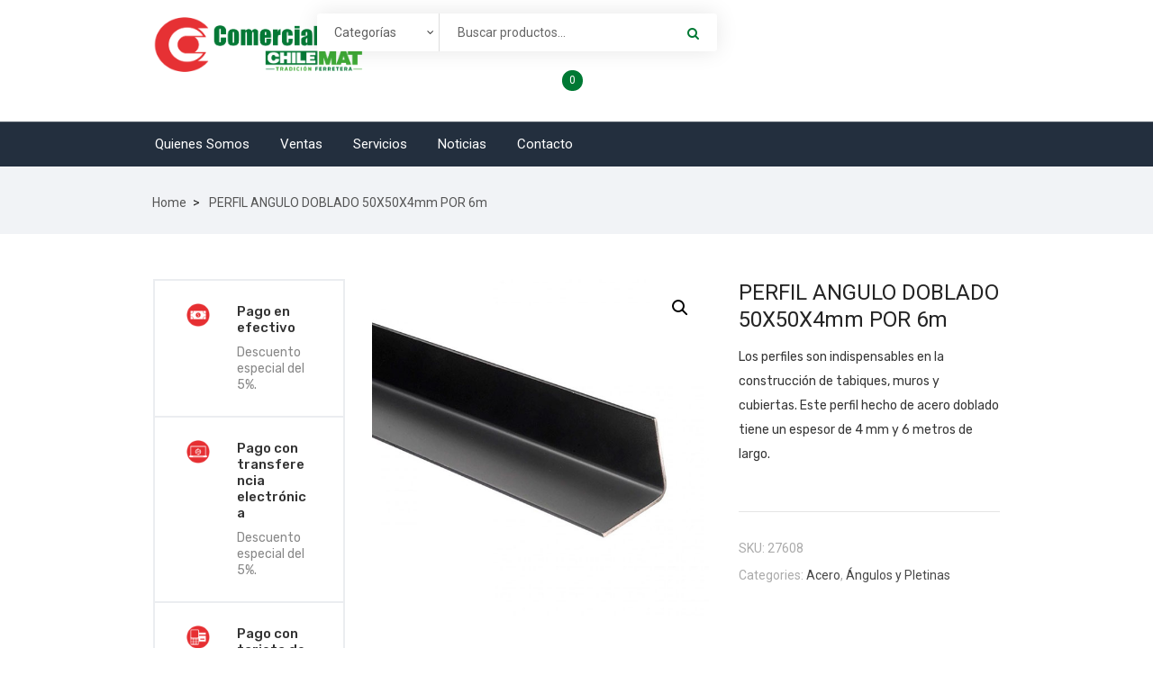

--- FILE ---
content_type: text/css
request_url: https://www.comercialcyc.cl/wp-content/themes/iffiliate/css/gutenberg-frontend.css?ver=6.9
body_size: 8760
content:
/*------------------------------------------------------------------
[Gutenberg] - [Table of contents]

- Gutenberg frontend Custom Styling
/*------------------------------------------------------------------*/

/*FRONTEND COLORS*/
.single article .article-content .has-pale-pink-color{
	color: #F78DA7;
}
.single article .article-content .has-vivid-red-color{
	color: #CF2E2E;
}
.single article .article-content .has-luminous-vivid-orange-color{
	color: #F56500;
}
.single article .article-content .has-luminous-vivid-amber-color{
	color: #F3B200;
}
.single article .article-content .has-light-green-cyan-color{
	color: #7BDCB5;
}
.single article .article-content .has-vivid-green-cyan-color{
	color: #00D084;
}
.single article .article-content .has-pale-cyan-blue-color{
	color: #8DD0FB;
}
.single article .article-content .has-vivid-cyan-blue-color{
	color: #0693e3;
}
.single article .article-content .has-very-light-gray-color{
	color: #eeeeee;
}
.single article .article-content .has-cyan-bluish-gray-color{
	color: #abb8c3;
}
.single article .article-content .has-very-dark-gray-color{
	color: #313131;
}
.wp-block-image figcaption {
    font-size: 13px;
    margin: 20px !important;
    font-weight: 400;
}
a.wp-block-button__link {
    background: #F29202;
    border-radius: 2px;
    color: #fff !important;
    font-size: 17px !important;
    padding: 8px 25px;
    font-weight: 500 !important;
    border: 2px solid #F29202;
    transition: 250ms all ease;
    border-radius: 25px;
}
a.wp-block-button__link:hover {
    background: #fff !important;
    color: #F29202 !important;
}
.wp-block-button.is-style-squared a.wp-block-button__link {
    border-radius: 0px;
}
.wp-block-button.is-style-outline .wp-block-button__link:hover {
    color: #fff !important;
    background: #F29202 !important;
}
.wp-block-button.is-style-outline .wp-block-button__link {
    background: transparent;
    border-color: #F29202;
    color: #F29202 !important;
}
.wp-block-quote.is-large {
    padding: 30px;
}
body .status-panel-no-sidebar .alignfull {
	width: auto;
	max-width: 1000%;

	margin-right: calc(50% - 50vw);
	margin-left: calc(50% - 50vw);
}
p[style="font-size:46px"] {
    line-height: normal !important;
}

.alignwide img,
.alignfull img {
	display: block;
	margin: 0 auto;
}
article .main-content ol li,
article .main-content ul li {
	color: #373737;
    font-size: 15px;
    font-weight: 400;
    line-height: 27px;
    opacity: 1;
    visibility: visible;
}
.single article .article-content p.wp-block-cover-text {
    font-size: 30px;
    color: #fff !important;
    line-height: 1.25;
}
.wp-block-gallery.is-cropped .blocks-gallery-item img,
figure.wp-block-image img {
    margin: auto;
}
body blockquote footer.blockquote-footer {
    background: transparent;
    padding-bottom: 0 !important;
}
.single.single-post .article-content p.form-submit {
    margin-bottom: 0px;
}
.wp-block-quote {
    margin: 0;
    padding: 30px !important;
    background: #F7FAFD;
}
figure.wp-block-image,
.wp-block-cover.has-background-dim,
.wp-block-gallery,
.wp-block-button,
.single.single-post .article-content blockquote.wp-block-quote,
blockquote.wp-block-quote,
blockquote.wp-block-quote.is-large,
.wp-block-code,
.wp-block-audio,
.wp-block-video,
.wp-block-preformatted,
.wp-block-verse,
.wp-block-table,
.wp-block-separator,
.wp-block-spacer,
.wp-block-categories,
.wp-block-latest-posts,
.wp-block-embed,
.single.single-post .article-content p.wp-block-subhead,
p.wp-block-subhead   {
    margin-bottom: 60px;
	margin-top: 20px;
}
.wp-block-column p {
    margin-top: 15px;
}
.has-top-margin {
    margin-top: 60px;
}
.wp-block-embed-vimeo.wp-block-embed {
    margin-bottom: 0px;
}
blockquote footer, blockquote small, blockquote .small {
    background: transparent !important;
}
.wp-block-pullquote {
    border-top: 4px solid #555d66;
    border-bottom: 4px solid #555d66;
    color: #40464d;
}
.wp-block-pullquote blockquote {
    background: transparent;
    padding: 0 !important;
    text-align: center;
    border:0 !important;
}
.wp-block-media-text .has-large-font-size {
    line-height: normal;
}
.wp-block-media-text.has-media-on-the-right {
    margin-bottom: 30px;
}
.template-paginated .page-links {
    margin-top: 0px;
}
.wp-block-latest-posts.wp-block-latest-posts__list,
.wp-block-latest-comments {
    padding-left: 0px;
}
.wp-block-latest-posts.wp-block-latest-posts__list a {
    color: #252525;
}
 .wp-block-latest-posts li {
    margin-bottom: 1em;
}
.wp-block-latest-comments__comment footer{
    margin-left: 0px !important;
    background: transparent;
}
.wp-block-latest-comments__comment footer a {
    font-weight: 500;
    color: #373737;
}
.wp-block-latest-comments__comment-date {
    font-size: inherit;
    line-height: 1.5;
    padding-bottom: 10px;
}
.wp-block-calendar table caption{
    text-align: center;
}
.wp-block-calendar tbody td, .wp-block-calendar th {
    border: 1px solid #ddd !important;
}
.wp-block-calendar nav.wp-calendar-nav {
    background: transparent;
    border: 1px solid #ddd !important;
    border-top: 0 !important;
    padding: 10px;
}
span.wp-calendar-nav-prev {
    float: left;
}
p.has-background {
    padding-bottom: 20px !important;
}
.wp-block-group.has-background, 
p.has-background {
    margin: 2rem 0;
    padding: 20px 30px 1px;
}
.wp-block-button {
    margin: 2rem 0;
}
.wp-block-button.alignleft {
    margin-top: 5px !important;
    margin-right: 2rem;
}
.wp-block-button.alignright {
    margin-top: 5px;
    margin-left: 2rem;
}
.wp-block-image .alignleft {
    float: left;
    margin: .5em 1.5em .5em 0;
}
.wp-block-pullquote blockquote p {
    font-size: 28px !important;
    line-height: 1.6 !important;
}
.wp-block-pullquote cite, .wp-block-pullquote footer, .wp-block-pullquote__citation {
    color: #454646;
    text-transform: uppercase;
    font-size: 17px;
    font-style: normal;
}
.wp-block-separator:not(.is-style-wide):not(.is-style-dots) {
    max-width: 100px;
}
.wp-block-separator {
    border: none;
    border-bottom: 2px solid #8f98a1;
    margin: 1.65em auto;
}
embed, figure {
    margin-bottom: 30px !important;
}
.wp-block-gallery .blocks-gallery-item figcaption {
    background: rgba(0, 0, 0, .5) !important;
    padding: 20px !important;
    line-height: 1.4;
    font-weight: 300;
}
.wp-block-gallery .blocks-gallery-item figure {
    margin-bottom: 0 !important;
}
.wp-block-column .wp-block-quote::before {
    display: none !important;
}
.page p:last-of-type img.size-full.wp-image-904.alignright {
    clear: both;
}
.widget_calendar nav.wp-calendar-nav {
    border: 1px solid #e6e6e6;
    border-top: 0px;
    padding: 6px 12px;
    background: transparent;
}
footer aside {
    margin-bottom: 40px;
}
footer aside:last-child {
    margin-bottom: 0px;
}
footer .menu .menu-item a {
    color: #CCCCCC;
}
footer .widget_recent_comments ul li a{
    color: #CCCCCC !important;
}
footer .tagcloud > a,
footer p,
footer #wp-calendar caption,
footer #wp-calendar th,
footer #wp-calendar td,
footer .widget_recent_comments ul li a, 
footer .widget_recent_comments ul li, 
footer .widget_recent_comments > ul, 
footer .widget_nav_menu li, 
footer .widget_nav_menu li a, 
footer .widget_recent_entries li, 
footer .widget_recent_entries li a, 
footer .widget_pages li, 
footer .widget_pages li a, 
footer .widget_meta li, 
footer .widget_meta li a, 
footer .widget_product_categories .cat-item, 
footer .widget_product_categories .cat-item a, 
footer .widget_archive li, 
footer .widget_archive li a, 
footer .widget_categories .cat-item, 
footer .widget_categories li a, 
footer .wp-block-archives-list li a, 
footer .wp-block-rss li a, 
footer .widget_rss li,
footer .wp-block-tag-cloud a {
    color: #CCCCCC;
    font-weight: 400;
}
footer .widget_recent_comments ul li span{
    font-weight: 400 !important;
}
footer .widget_recent_comments ul li {
    font-weight: 300 !important;
}
footer table, 
footer th, 
footer td,
footer #wp-calendar tr,
footer .widget_calendar nav.wp-calendar-nav{
    border: 1px solid #9e9e9e;
}
footer .widget_calendar nav.wp-calendar-nav{
    border-top: 0 none;
}
footer aside.widget_calendar h3 {
    margin-bottom: 5px !important;
}
footer .widget_rss li a, footer .widget_rss .widget-title a{
    color: #fff;
}
footer .widget_rss .widget-title a:nth-child(2) {
    margin-left: 5px;
}
.page article.type-page#post-1133 {
    padding-bottom: 30px;
}